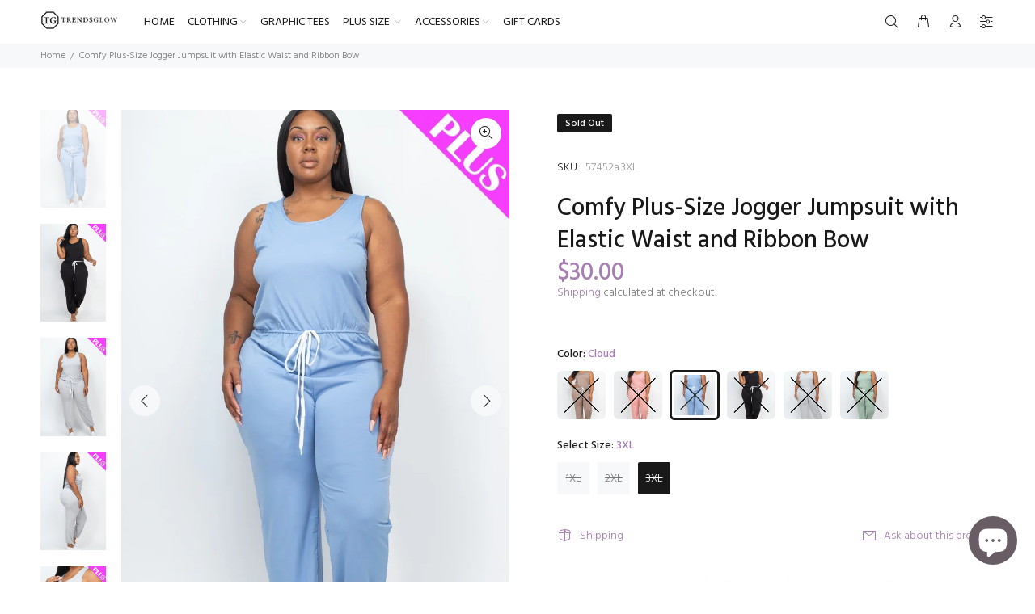

--- FILE ---
content_type: text/javascript; charset=utf-8
request_url: https://trendsglow.com/products/cla2-12-bp2901x-id-57452e.js
body_size: 1692
content:
{"id":6645949497440,"title":"Comfy Plus-Size Jogger Jumpsuit with Elastic Waist and Ribbon Bow","handle":"cla2-12-bp2901x-id-57452e","description":"\u003cdiv id=\"part_one_description\"\u003e\n\u003cp\u003eImported\u003cbr\u003e 1XL.2XL.3XL\u003cbr\u003e\u003cmeta charset=\"utf-8\"\u003e\u003cspan data-mce-fragment=\"1\"\u003eWomen's Comfortable Jumpsuit with Elastic Waist and Ribbon Bow. Made from Soft \u0026amp; Lightweight Stretch Jersey Fabric. 95% Polyester and 5% Spandex for ultimate comfort. \u003c\/span\u003eComfort Meets Style with Adjustable Fit and Easy Wear Design.\u003cbr\u003e Green Bay \u003cbr\u003e CLA\u003c\/p\u003e\n\u003cdiv class=\"blank\"\u003e\n\u003cmeta charset=\"utf-8\"\u003e\n\u003cspan\u003eComfy Plus-Size Jogger Jumpsuit with Elastic Waist and Ribbon Bow\u003c\/span\u003e\n\u003c\/div\u003e\n\u003c\/div\u003e\n\u003c!-- split --\u003e","published_at":"2023-02-13T17:36:57-05:00","created_at":"2023-02-05T23:32:00-05:00","vendor":"TrendsGlow","type":"","tags":["CCPRODUCTS","NEW ARRIVALS","PLUS SIZE","PLUS SIZE JUMPSUITS \u0026 ROMPERS","Spring"],"price":3000,"price_min":3000,"price_max":3000,"available":false,"price_varies":false,"compare_at_price":null,"compare_at_price_min":0,"compare_at_price_max":0,"compare_at_price_varies":false,"variants":[{"id":39604947091552,"title":"Taupe \/ 1XL","option1":"Taupe","option2":"1XL","option3":null,"sku":"57452b.1XL","requires_shipping":true,"taxable":true,"featured_image":{"id":29287514996832,"product_id":6645949497440,"position":1,"created_at":"2023-02-05T23:32:00-05:00","updated_at":"2023-02-13T16:01:25-05:00","alt":null,"width":800,"height":1200,"src":"https:\/\/cdn.shopify.com\/s\/files\/1\/0106\/8315\/4528\/products\/CC57452b.jpg?v=1676322085","variant_ids":[39604947091552,39604947124320,39604947157088]},"available":false,"name":"Comfy Plus-Size Jogger Jumpsuit with Elastic Waist and Ribbon Bow - Taupe \/ 1XL","public_title":"Taupe \/ 1XL","options":["Taupe","1XL"],"price":3000,"weight":5,"compare_at_price":null,"inventory_management":"shopify","barcode":"","featured_media":{"alt":null,"id":21541332353120,"position":1,"preview_image":{"aspect_ratio":0.667,"height":1200,"width":800,"src":"https:\/\/cdn.shopify.com\/s\/files\/1\/0106\/8315\/4528\/products\/CC57452b.jpg?v=1676322085"}},"requires_selling_plan":false,"selling_plan_allocations":[]},{"id":39604947124320,"title":"Taupe \/ 2XL","option1":"Taupe","option2":"2XL","option3":null,"sku":"57452b.2XL","requires_shipping":true,"taxable":true,"featured_image":{"id":29287514996832,"product_id":6645949497440,"position":1,"created_at":"2023-02-05T23:32:00-05:00","updated_at":"2023-02-13T16:01:25-05:00","alt":null,"width":800,"height":1200,"src":"https:\/\/cdn.shopify.com\/s\/files\/1\/0106\/8315\/4528\/products\/CC57452b.jpg?v=1676322085","variant_ids":[39604947091552,39604947124320,39604947157088]},"available":false,"name":"Comfy Plus-Size Jogger Jumpsuit with Elastic Waist and Ribbon Bow - Taupe \/ 2XL","public_title":"Taupe \/ 2XL","options":["Taupe","2XL"],"price":3000,"weight":5,"compare_at_price":null,"inventory_management":"shopify","barcode":"","featured_media":{"alt":null,"id":21541332353120,"position":1,"preview_image":{"aspect_ratio":0.667,"height":1200,"width":800,"src":"https:\/\/cdn.shopify.com\/s\/files\/1\/0106\/8315\/4528\/products\/CC57452b.jpg?v=1676322085"}},"requires_selling_plan":false,"selling_plan_allocations":[]},{"id":39604947157088,"title":"Taupe \/ 3XL","option1":"Taupe","option2":"3XL","option3":null,"sku":"57452b.3XL","requires_shipping":true,"taxable":true,"featured_image":{"id":29287514996832,"product_id":6645949497440,"position":1,"created_at":"2023-02-05T23:32:00-05:00","updated_at":"2023-02-13T16:01:25-05:00","alt":null,"width":800,"height":1200,"src":"https:\/\/cdn.shopify.com\/s\/files\/1\/0106\/8315\/4528\/products\/CC57452b.jpg?v=1676322085","variant_ids":[39604947091552,39604947124320,39604947157088]},"available":false,"name":"Comfy Plus-Size Jogger Jumpsuit with Elastic Waist and Ribbon Bow - Taupe \/ 3XL","public_title":"Taupe \/ 3XL","options":["Taupe","3XL"],"price":3000,"weight":5,"compare_at_price":null,"inventory_management":"shopify","barcode":"","featured_media":{"alt":null,"id":21541332353120,"position":1,"preview_image":{"aspect_ratio":0.667,"height":1200,"width":800,"src":"https:\/\/cdn.shopify.com\/s\/files\/1\/0106\/8315\/4528\/products\/CC57452b.jpg?v=1676322085"}},"requires_selling_plan":false,"selling_plan_allocations":[]},{"id":39604946993248,"title":"Mauve \/ 1XL","option1":"Mauve","option2":"1XL","option3":null,"sku":"57452c.1XL","requires_shipping":true,"taxable":true,"featured_image":{"id":29287514964064,"product_id":6645949497440,"position":2,"created_at":"2023-02-05T23:32:00-05:00","updated_at":"2023-02-13T16:01:25-05:00","alt":null,"width":800,"height":1200,"src":"https:\/\/cdn.shopify.com\/s\/files\/1\/0106\/8315\/4528\/products\/CC57452c.jpg?v=1676322085","variant_ids":[39604946993248,39604947026016,39604947058784]},"available":false,"name":"Comfy Plus-Size Jogger Jumpsuit with Elastic Waist and Ribbon Bow - Mauve \/ 1XL","public_title":"Mauve \/ 1XL","options":["Mauve","1XL"],"price":3000,"weight":5,"compare_at_price":null,"inventory_management":"shopify","barcode":"","featured_media":{"alt":null,"id":21541332320352,"position":2,"preview_image":{"aspect_ratio":0.667,"height":1200,"width":800,"src":"https:\/\/cdn.shopify.com\/s\/files\/1\/0106\/8315\/4528\/products\/CC57452c.jpg?v=1676322085"}},"requires_selling_plan":false,"selling_plan_allocations":[]},{"id":39604947026016,"title":"Mauve \/ 2XL","option1":"Mauve","option2":"2XL","option3":null,"sku":"57452c.2XL","requires_shipping":true,"taxable":true,"featured_image":{"id":29287514964064,"product_id":6645949497440,"position":2,"created_at":"2023-02-05T23:32:00-05:00","updated_at":"2023-02-13T16:01:25-05:00","alt":null,"width":800,"height":1200,"src":"https:\/\/cdn.shopify.com\/s\/files\/1\/0106\/8315\/4528\/products\/CC57452c.jpg?v=1676322085","variant_ids":[39604946993248,39604947026016,39604947058784]},"available":false,"name":"Comfy Plus-Size Jogger Jumpsuit with Elastic Waist and Ribbon Bow - Mauve \/ 2XL","public_title":"Mauve \/ 2XL","options":["Mauve","2XL"],"price":3000,"weight":5,"compare_at_price":null,"inventory_management":"shopify","barcode":"","featured_media":{"alt":null,"id":21541332320352,"position":2,"preview_image":{"aspect_ratio":0.667,"height":1200,"width":800,"src":"https:\/\/cdn.shopify.com\/s\/files\/1\/0106\/8315\/4528\/products\/CC57452c.jpg?v=1676322085"}},"requires_selling_plan":false,"selling_plan_allocations":[]},{"id":39604947058784,"title":"Mauve \/ 3XL","option1":"Mauve","option2":"3XL","option3":null,"sku":"57452c.3XL","requires_shipping":true,"taxable":true,"featured_image":{"id":29287514964064,"product_id":6645949497440,"position":2,"created_at":"2023-02-05T23:32:00-05:00","updated_at":"2023-02-13T16:01:25-05:00","alt":null,"width":800,"height":1200,"src":"https:\/\/cdn.shopify.com\/s\/files\/1\/0106\/8315\/4528\/products\/CC57452c.jpg?v=1676322085","variant_ids":[39604946993248,39604947026016,39604947058784]},"available":false,"name":"Comfy Plus-Size Jogger Jumpsuit with Elastic Waist and Ribbon Bow - Mauve \/ 3XL","public_title":"Mauve \/ 3XL","options":["Mauve","3XL"],"price":3000,"weight":5,"compare_at_price":null,"inventory_management":"shopify","barcode":"","featured_media":{"alt":null,"id":21541332320352,"position":2,"preview_image":{"aspect_ratio":0.667,"height":1200,"width":800,"src":"https:\/\/cdn.shopify.com\/s\/files\/1\/0106\/8315\/4528\/products\/CC57452c.jpg?v=1676322085"}},"requires_selling_plan":false,"selling_plan_allocations":[]},{"id":39604946894944,"title":"Cloud \/ 1XL","option1":"Cloud","option2":"1XL","option3":null,"sku":"57452a.1XL","requires_shipping":true,"taxable":true,"featured_image":{"id":29287514931296,"product_id":6645949497440,"position":3,"created_at":"2023-02-05T23:32:00-05:00","updated_at":"2023-02-13T16:01:25-05:00","alt":null,"width":800,"height":1200,"src":"https:\/\/cdn.shopify.com\/s\/files\/1\/0106\/8315\/4528\/products\/CC57452a.jpg?v=1676322085","variant_ids":[39604946894944,39604946927712,39604946960480]},"available":false,"name":"Comfy Plus-Size Jogger Jumpsuit with Elastic Waist and Ribbon Bow - Cloud \/ 1XL","public_title":"Cloud \/ 1XL","options":["Cloud","1XL"],"price":3000,"weight":5,"compare_at_price":null,"inventory_management":"shopify","barcode":"","featured_media":{"alt":null,"id":21541332287584,"position":3,"preview_image":{"aspect_ratio":0.667,"height":1200,"width":800,"src":"https:\/\/cdn.shopify.com\/s\/files\/1\/0106\/8315\/4528\/products\/CC57452a.jpg?v=1676322085"}},"requires_selling_plan":false,"selling_plan_allocations":[]},{"id":39604946927712,"title":"Cloud \/ 2XL","option1":"Cloud","option2":"2XL","option3":null,"sku":"57452a.2XL","requires_shipping":true,"taxable":true,"featured_image":{"id":29287514931296,"product_id":6645949497440,"position":3,"created_at":"2023-02-05T23:32:00-05:00","updated_at":"2023-02-13T16:01:25-05:00","alt":null,"width":800,"height":1200,"src":"https:\/\/cdn.shopify.com\/s\/files\/1\/0106\/8315\/4528\/products\/CC57452a.jpg?v=1676322085","variant_ids":[39604946894944,39604946927712,39604946960480]},"available":false,"name":"Comfy Plus-Size Jogger Jumpsuit with Elastic Waist and Ribbon Bow - Cloud \/ 2XL","public_title":"Cloud \/ 2XL","options":["Cloud","2XL"],"price":3000,"weight":5,"compare_at_price":null,"inventory_management":"shopify","barcode":"","featured_media":{"alt":null,"id":21541332287584,"position":3,"preview_image":{"aspect_ratio":0.667,"height":1200,"width":800,"src":"https:\/\/cdn.shopify.com\/s\/files\/1\/0106\/8315\/4528\/products\/CC57452a.jpg?v=1676322085"}},"requires_selling_plan":false,"selling_plan_allocations":[]},{"id":39604946960480,"title":"Cloud \/ 3XL","option1":"Cloud","option2":"3XL","option3":null,"sku":"57452a.3XL","requires_shipping":true,"taxable":true,"featured_image":{"id":29287514931296,"product_id":6645949497440,"position":3,"created_at":"2023-02-05T23:32:00-05:00","updated_at":"2023-02-13T16:01:25-05:00","alt":null,"width":800,"height":1200,"src":"https:\/\/cdn.shopify.com\/s\/files\/1\/0106\/8315\/4528\/products\/CC57452a.jpg?v=1676322085","variant_ids":[39604946894944,39604946927712,39604946960480]},"available":false,"name":"Comfy Plus-Size Jogger Jumpsuit with Elastic Waist and Ribbon Bow - Cloud \/ 3XL","public_title":"Cloud \/ 3XL","options":["Cloud","3XL"],"price":3000,"weight":5,"compare_at_price":null,"inventory_management":"shopify","barcode":"","featured_media":{"alt":null,"id":21541332287584,"position":3,"preview_image":{"aspect_ratio":0.667,"height":1200,"width":800,"src":"https:\/\/cdn.shopify.com\/s\/files\/1\/0106\/8315\/4528\/products\/CC57452a.jpg?v=1676322085"}},"requires_selling_plan":false,"selling_plan_allocations":[]},{"id":39604947189856,"title":"Black \/ 1XL","option1":"Black","option2":"1XL","option3":null,"sku":"57452d.1XL","requires_shipping":true,"taxable":true,"featured_image":{"id":29287515029600,"product_id":6645949497440,"position":4,"created_at":"2023-02-05T23:32:00-05:00","updated_at":"2023-02-05T23:32:00-05:00","alt":null,"width":800,"height":1200,"src":"https:\/\/cdn.shopify.com\/s\/files\/1\/0106\/8315\/4528\/products\/CC57452d.jpg?v=1675657920","variant_ids":[39604947189856,39604947222624,39604947255392]},"available":false,"name":"Comfy Plus-Size Jogger Jumpsuit with Elastic Waist and Ribbon Bow - Black \/ 1XL","public_title":"Black \/ 1XL","options":["Black","1XL"],"price":3000,"weight":5,"compare_at_price":null,"inventory_management":"shopify","barcode":"","featured_media":{"alt":null,"id":21541332385888,"position":4,"preview_image":{"aspect_ratio":0.667,"height":1200,"width":800,"src":"https:\/\/cdn.shopify.com\/s\/files\/1\/0106\/8315\/4528\/products\/CC57452d.jpg?v=1675657920"}},"requires_selling_plan":false,"selling_plan_allocations":[]},{"id":39604947222624,"title":"Black \/ 2XL","option1":"Black","option2":"2XL","option3":null,"sku":"57452d.2XL","requires_shipping":true,"taxable":true,"featured_image":{"id":29287515029600,"product_id":6645949497440,"position":4,"created_at":"2023-02-05T23:32:00-05:00","updated_at":"2023-02-05T23:32:00-05:00","alt":null,"width":800,"height":1200,"src":"https:\/\/cdn.shopify.com\/s\/files\/1\/0106\/8315\/4528\/products\/CC57452d.jpg?v=1675657920","variant_ids":[39604947189856,39604947222624,39604947255392]},"available":false,"name":"Comfy Plus-Size Jogger Jumpsuit with Elastic Waist and Ribbon Bow - Black \/ 2XL","public_title":"Black \/ 2XL","options":["Black","2XL"],"price":3000,"weight":5,"compare_at_price":null,"inventory_management":"shopify","barcode":"","featured_media":{"alt":null,"id":21541332385888,"position":4,"preview_image":{"aspect_ratio":0.667,"height":1200,"width":800,"src":"https:\/\/cdn.shopify.com\/s\/files\/1\/0106\/8315\/4528\/products\/CC57452d.jpg?v=1675657920"}},"requires_selling_plan":false,"selling_plan_allocations":[]},{"id":39604947255392,"title":"Black \/ 3XL","option1":"Black","option2":"3XL","option3":null,"sku":"57452d.3XL","requires_shipping":true,"taxable":true,"featured_image":{"id":29287515029600,"product_id":6645949497440,"position":4,"created_at":"2023-02-05T23:32:00-05:00","updated_at":"2023-02-05T23:32:00-05:00","alt":null,"width":800,"height":1200,"src":"https:\/\/cdn.shopify.com\/s\/files\/1\/0106\/8315\/4528\/products\/CC57452d.jpg?v=1675657920","variant_ids":[39604947189856,39604947222624,39604947255392]},"available":false,"name":"Comfy Plus-Size Jogger Jumpsuit with Elastic Waist and Ribbon Bow - Black \/ 3XL","public_title":"Black \/ 3XL","options":["Black","3XL"],"price":3000,"weight":5,"compare_at_price":null,"inventory_management":"shopify","barcode":"","featured_media":{"alt":null,"id":21541332385888,"position":4,"preview_image":{"aspect_ratio":0.667,"height":1200,"width":800,"src":"https:\/\/cdn.shopify.com\/s\/files\/1\/0106\/8315\/4528\/products\/CC57452d.jpg?v=1675657920"}},"requires_selling_plan":false,"selling_plan_allocations":[]},{"id":39604947288160,"title":"Grey \/ 1XL","option1":"Grey","option2":"1XL","option3":null,"sku":"57452.1XL","requires_shipping":true,"taxable":true,"featured_image":{"id":29287515062368,"product_id":6645949497440,"position":5,"created_at":"2023-02-05T23:32:00-05:00","updated_at":"2023-02-05T23:32:00-05:00","alt":null,"width":800,"height":1200,"src":"https:\/\/cdn.shopify.com\/s\/files\/1\/0106\/8315\/4528\/products\/CC57452.jpg?v=1675657920","variant_ids":[39604947288160,39604947320928,39604947353696]},"available":false,"name":"Comfy Plus-Size Jogger Jumpsuit with Elastic Waist and Ribbon Bow - Grey \/ 1XL","public_title":"Grey \/ 1XL","options":["Grey","1XL"],"price":3000,"weight":5,"compare_at_price":null,"inventory_management":"shopify","barcode":"","featured_media":{"alt":null,"id":21541332418656,"position":5,"preview_image":{"aspect_ratio":0.667,"height":1200,"width":800,"src":"https:\/\/cdn.shopify.com\/s\/files\/1\/0106\/8315\/4528\/products\/CC57452.jpg?v=1675657920"}},"requires_selling_plan":false,"selling_plan_allocations":[]},{"id":39604947320928,"title":"Grey \/ 2XL","option1":"Grey","option2":"2XL","option3":null,"sku":"57452.2XL","requires_shipping":true,"taxable":true,"featured_image":{"id":29287515062368,"product_id":6645949497440,"position":5,"created_at":"2023-02-05T23:32:00-05:00","updated_at":"2023-02-05T23:32:00-05:00","alt":null,"width":800,"height":1200,"src":"https:\/\/cdn.shopify.com\/s\/files\/1\/0106\/8315\/4528\/products\/CC57452.jpg?v=1675657920","variant_ids":[39604947288160,39604947320928,39604947353696]},"available":false,"name":"Comfy Plus-Size Jogger Jumpsuit with Elastic Waist and Ribbon Bow - Grey \/ 2XL","public_title":"Grey \/ 2XL","options":["Grey","2XL"],"price":3000,"weight":5,"compare_at_price":null,"inventory_management":"shopify","barcode":"","featured_media":{"alt":null,"id":21541332418656,"position":5,"preview_image":{"aspect_ratio":0.667,"height":1200,"width":800,"src":"https:\/\/cdn.shopify.com\/s\/files\/1\/0106\/8315\/4528\/products\/CC57452.jpg?v=1675657920"}},"requires_selling_plan":false,"selling_plan_allocations":[]},{"id":39604947353696,"title":"Grey \/ 3XL","option1":"Grey","option2":"3XL","option3":null,"sku":"57452.3XL","requires_shipping":true,"taxable":true,"featured_image":{"id":29287515062368,"product_id":6645949497440,"position":5,"created_at":"2023-02-05T23:32:00-05:00","updated_at":"2023-02-05T23:32:00-05:00","alt":null,"width":800,"height":1200,"src":"https:\/\/cdn.shopify.com\/s\/files\/1\/0106\/8315\/4528\/products\/CC57452.jpg?v=1675657920","variant_ids":[39604947288160,39604947320928,39604947353696]},"available":false,"name":"Comfy Plus-Size Jogger Jumpsuit with Elastic Waist and Ribbon Bow - Grey \/ 3XL","public_title":"Grey \/ 3XL","options":["Grey","3XL"],"price":3000,"weight":5,"compare_at_price":null,"inventory_management":"shopify","barcode":"","featured_media":{"alt":null,"id":21541332418656,"position":5,"preview_image":{"aspect_ratio":0.667,"height":1200,"width":800,"src":"https:\/\/cdn.shopify.com\/s\/files\/1\/0106\/8315\/4528\/products\/CC57452.jpg?v=1675657920"}},"requires_selling_plan":false,"selling_plan_allocations":[]},{"id":39604947386464,"title":"Green Bay \/ 1XL","option1":"Green Bay","option2":"1XL","option3":null,"sku":"57452e.1XL","requires_shipping":true,"taxable":true,"featured_image":{"id":29287515193440,"product_id":6645949497440,"position":9,"created_at":"2023-02-05T23:32:00-05:00","updated_at":"2023-02-05T23:32:00-05:00","alt":null,"width":800,"height":1200,"src":"https:\/\/cdn.shopify.com\/s\/files\/1\/0106\/8315\/4528\/products\/CC57452e.jpg?v=1675657920","variant_ids":[39604947386464,39604947419232,39604947452000]},"available":false,"name":"Comfy Plus-Size Jogger Jumpsuit with Elastic Waist and Ribbon Bow - Green Bay \/ 1XL","public_title":"Green Bay \/ 1XL","options":["Green Bay","1XL"],"price":3000,"weight":5,"compare_at_price":null,"inventory_management":"shopify","barcode":"","featured_media":{"alt":null,"id":21541332549728,"position":9,"preview_image":{"aspect_ratio":0.667,"height":1200,"width":800,"src":"https:\/\/cdn.shopify.com\/s\/files\/1\/0106\/8315\/4528\/products\/CC57452e.jpg?v=1675657920"}},"requires_selling_plan":false,"selling_plan_allocations":[]},{"id":39604947419232,"title":"Green Bay \/ 2XL","option1":"Green Bay","option2":"2XL","option3":null,"sku":"57452e.2XL","requires_shipping":true,"taxable":true,"featured_image":{"id":29287515193440,"product_id":6645949497440,"position":9,"created_at":"2023-02-05T23:32:00-05:00","updated_at":"2023-02-05T23:32:00-05:00","alt":null,"width":800,"height":1200,"src":"https:\/\/cdn.shopify.com\/s\/files\/1\/0106\/8315\/4528\/products\/CC57452e.jpg?v=1675657920","variant_ids":[39604947386464,39604947419232,39604947452000]},"available":false,"name":"Comfy Plus-Size Jogger Jumpsuit with Elastic Waist and Ribbon Bow - Green Bay \/ 2XL","public_title":"Green Bay \/ 2XL","options":["Green Bay","2XL"],"price":3000,"weight":5,"compare_at_price":null,"inventory_management":"shopify","barcode":"","featured_media":{"alt":null,"id":21541332549728,"position":9,"preview_image":{"aspect_ratio":0.667,"height":1200,"width":800,"src":"https:\/\/cdn.shopify.com\/s\/files\/1\/0106\/8315\/4528\/products\/CC57452e.jpg?v=1675657920"}},"requires_selling_plan":false,"selling_plan_allocations":[]},{"id":39604947452000,"title":"Green Bay \/ 3XL","option1":"Green Bay","option2":"3XL","option3":null,"sku":"57452e.3XL","requires_shipping":true,"taxable":true,"featured_image":{"id":29287515193440,"product_id":6645949497440,"position":9,"created_at":"2023-02-05T23:32:00-05:00","updated_at":"2023-02-05T23:32:00-05:00","alt":null,"width":800,"height":1200,"src":"https:\/\/cdn.shopify.com\/s\/files\/1\/0106\/8315\/4528\/products\/CC57452e.jpg?v=1675657920","variant_ids":[39604947386464,39604947419232,39604947452000]},"available":false,"name":"Comfy Plus-Size Jogger Jumpsuit with Elastic Waist and Ribbon Bow - Green Bay \/ 3XL","public_title":"Green Bay \/ 3XL","options":["Green Bay","3XL"],"price":3000,"weight":5,"compare_at_price":null,"inventory_management":"shopify","barcode":"","featured_media":{"alt":null,"id":21541332549728,"position":9,"preview_image":{"aspect_ratio":0.667,"height":1200,"width":800,"src":"https:\/\/cdn.shopify.com\/s\/files\/1\/0106\/8315\/4528\/products\/CC57452e.jpg?v=1675657920"}},"requires_selling_plan":false,"selling_plan_allocations":[]}],"images":["\/\/cdn.shopify.com\/s\/files\/1\/0106\/8315\/4528\/products\/CC57452b.jpg?v=1676322085","\/\/cdn.shopify.com\/s\/files\/1\/0106\/8315\/4528\/products\/CC57452c.jpg?v=1676322085","\/\/cdn.shopify.com\/s\/files\/1\/0106\/8315\/4528\/products\/CC57452a.jpg?v=1676322085","\/\/cdn.shopify.com\/s\/files\/1\/0106\/8315\/4528\/products\/CC57452d.jpg?v=1675657920","\/\/cdn.shopify.com\/s\/files\/1\/0106\/8315\/4528\/products\/CC57452.jpg?v=1675657920","\/\/cdn.shopify.com\/s\/files\/1\/0106\/8315\/4528\/products\/CC57452si.jpg?v=1675657920","\/\/cdn.shopify.com\/s\/files\/1\/0106\/8315\/4528\/products\/CC57452si1.jpg?v=1675657920","\/\/cdn.shopify.com\/s\/files\/1\/0106\/8315\/4528\/products\/CC57452si2.jpg?v=1675657920","\/\/cdn.shopify.com\/s\/files\/1\/0106\/8315\/4528\/products\/CC57452e.jpg?v=1675657920"],"featured_image":"\/\/cdn.shopify.com\/s\/files\/1\/0106\/8315\/4528\/products\/CC57452b.jpg?v=1676322085","options":[{"name":"Color","position":1,"values":["Taupe","Mauve","Cloud","Black","Grey","Green Bay"]},{"name":"Select Size","position":2,"values":["1XL","2XL","3XL"]}],"url":"\/products\/cla2-12-bp2901x-id-57452e","media":[{"alt":null,"id":21541332353120,"position":1,"preview_image":{"aspect_ratio":0.667,"height":1200,"width":800,"src":"https:\/\/cdn.shopify.com\/s\/files\/1\/0106\/8315\/4528\/products\/CC57452b.jpg?v=1676322085"},"aspect_ratio":0.667,"height":1200,"media_type":"image","src":"https:\/\/cdn.shopify.com\/s\/files\/1\/0106\/8315\/4528\/products\/CC57452b.jpg?v=1676322085","width":800},{"alt":null,"id":21541332320352,"position":2,"preview_image":{"aspect_ratio":0.667,"height":1200,"width":800,"src":"https:\/\/cdn.shopify.com\/s\/files\/1\/0106\/8315\/4528\/products\/CC57452c.jpg?v=1676322085"},"aspect_ratio":0.667,"height":1200,"media_type":"image","src":"https:\/\/cdn.shopify.com\/s\/files\/1\/0106\/8315\/4528\/products\/CC57452c.jpg?v=1676322085","width":800},{"alt":null,"id":21541332287584,"position":3,"preview_image":{"aspect_ratio":0.667,"height":1200,"width":800,"src":"https:\/\/cdn.shopify.com\/s\/files\/1\/0106\/8315\/4528\/products\/CC57452a.jpg?v=1676322085"},"aspect_ratio":0.667,"height":1200,"media_type":"image","src":"https:\/\/cdn.shopify.com\/s\/files\/1\/0106\/8315\/4528\/products\/CC57452a.jpg?v=1676322085","width":800},{"alt":null,"id":21541332385888,"position":4,"preview_image":{"aspect_ratio":0.667,"height":1200,"width":800,"src":"https:\/\/cdn.shopify.com\/s\/files\/1\/0106\/8315\/4528\/products\/CC57452d.jpg?v=1675657920"},"aspect_ratio":0.667,"height":1200,"media_type":"image","src":"https:\/\/cdn.shopify.com\/s\/files\/1\/0106\/8315\/4528\/products\/CC57452d.jpg?v=1675657920","width":800},{"alt":null,"id":21541332418656,"position":5,"preview_image":{"aspect_ratio":0.667,"height":1200,"width":800,"src":"https:\/\/cdn.shopify.com\/s\/files\/1\/0106\/8315\/4528\/products\/CC57452.jpg?v=1675657920"},"aspect_ratio":0.667,"height":1200,"media_type":"image","src":"https:\/\/cdn.shopify.com\/s\/files\/1\/0106\/8315\/4528\/products\/CC57452.jpg?v=1675657920","width":800},{"alt":null,"id":21541332451424,"position":6,"preview_image":{"aspect_ratio":0.667,"height":1200,"width":800,"src":"https:\/\/cdn.shopify.com\/s\/files\/1\/0106\/8315\/4528\/products\/CC57452si.jpg?v=1675657920"},"aspect_ratio":0.667,"height":1200,"media_type":"image","src":"https:\/\/cdn.shopify.com\/s\/files\/1\/0106\/8315\/4528\/products\/CC57452si.jpg?v=1675657920","width":800},{"alt":null,"id":21541332484192,"position":7,"preview_image":{"aspect_ratio":0.667,"height":1200,"width":800,"src":"https:\/\/cdn.shopify.com\/s\/files\/1\/0106\/8315\/4528\/products\/CC57452si1.jpg?v=1675657920"},"aspect_ratio":0.667,"height":1200,"media_type":"image","src":"https:\/\/cdn.shopify.com\/s\/files\/1\/0106\/8315\/4528\/products\/CC57452si1.jpg?v=1675657920","width":800},{"alt":null,"id":21541332516960,"position":8,"preview_image":{"aspect_ratio":0.667,"height":1200,"width":800,"src":"https:\/\/cdn.shopify.com\/s\/files\/1\/0106\/8315\/4528\/products\/CC57452si2.jpg?v=1675657920"},"aspect_ratio":0.667,"height":1200,"media_type":"image","src":"https:\/\/cdn.shopify.com\/s\/files\/1\/0106\/8315\/4528\/products\/CC57452si2.jpg?v=1675657920","width":800},{"alt":null,"id":21541332549728,"position":9,"preview_image":{"aspect_ratio":0.667,"height":1200,"width":800,"src":"https:\/\/cdn.shopify.com\/s\/files\/1\/0106\/8315\/4528\/products\/CC57452e.jpg?v=1675657920"},"aspect_ratio":0.667,"height":1200,"media_type":"image","src":"https:\/\/cdn.shopify.com\/s\/files\/1\/0106\/8315\/4528\/products\/CC57452e.jpg?v=1675657920","width":800}],"requires_selling_plan":false,"selling_plan_groups":[]}